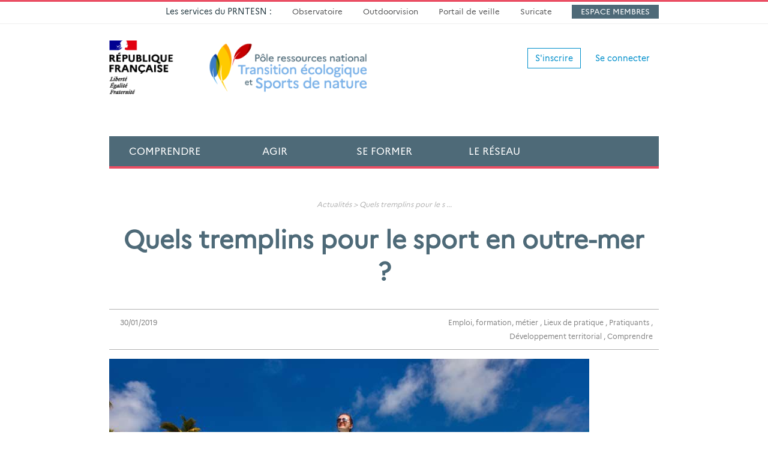

--- FILE ---
content_type: text/html;charset=UTF-8
request_url: https://www.sportsdenature.gouv.fr/quels-tremplins-pour-le-sport-en-outre-mer
body_size: 7145
content:
<!DOCTYPE HTML>
<html lang="fr">
<head>
	
	<title>Quels tremplins pour le sport en outre-mer ?</title>
	<meta name="Keywords" content="Quels tremplins pour le sport en outre-mer ?" />
	<meta name="Description" content="Quels tremplins pour le sport en outre-mer ?" />
	<!-- Google Webfont -->
<link href='https://fonts.googleapis.com/css?family=Open+Sans:300,300italic,400,400italic,600,700|Open+Sans+Condensed:300,700' rel='stylesheet' type='text/css'>
<link href='https://fonts.googleapis.com/css?family=Merriweather:300italic' rel='stylesheet' type='text/css'>
<!-- Bootstrap core CSS -->
<link href="/bootstrap-prnsn/css/bootstrap.css" rel="stylesheet" type="text/css">
<!-- Font Awesome CSS -->
<link href="/com/app/assets/font-awesome/4.2.0/css/font-awesome.min.css" rel="stylesheet" type="text/css">
<link href="/com/app/assets/bootstrap-datepicker/1.3.0/css/datepicker3.css" rel="stylesheet" type="text/css">
<!-- Custom styles for this template -->
<link href="/css/yamm.css" rel="stylesheet">
<link href="/css/mobile.css" rel="stylesheet">
<link href="/css/responsive.css" rel="stylesheet">
<link href="/com/app/assets/iCheck-master/skins/prnsn/green.css" rel="stylesheet">
<!-- HTML5 shim IE8 support of HTML5 elements -->
<!--[if lt IE 9]>
  <script src="/com/app/assets/html5shiv/3.7.2/html5shiv.min.js"></script>
  <link href="/css/ie8.css" rel="stylesheet">
<![endif]-->
<!--[if IE 9]>
	<link href="/css/ie9.css" rel="stylesheet">
<![endif]--> <!-- Bootstrap core JavaScript
================================================== -->
<!-- Placed at the end of the document so the pages load faster -->
<script src="/com/app/assets/jquery/1.11.0/jquery.min.js"></script>
<script src="/bootstrap-prnsn/js/bootstrap.min.js"></script>
<script src="/com/app/assets/jquery-autosize-master/autosize-master/jquery.autosize.min.js"></script>
<script src="/com/app/assets/bootstrap-datepicker/1.3.0/js/bootstrap-datepicker.js"></script>
<!-- Go to www.addthis.com/dashboard to customize your tools -->
<script type="text/javascript" src="//s7.addthis.com/js/300/addthis_widget.js#pubid=ra-54c0c842799a0294" async="async"></script>

<script src='https://www.google.com/recaptcha/api.js'></script>

<script src="/com/app/assets/iCheck-master/icheck.min.js"></script>
<script src="/scripts/jquery.matchHeight.js"></script>
<script src="/scripts/function.js"></script>
<script src="/scripts/w3-cnil-fr.js"></script>

<!-- Selectivizr -->
<!--[if (gte IE 6)&(lte IE 8)]>
	<script type="text/javascript" src="/com/app/assets/selectivizr/1.0.3b/selectivizr.js"></script>
<![endif]--> 

<!-- Respond.js IE8 support of media queries -->
<!--[if lt IE 9]>
  <script src="/com/app/assets/respond/1.4.2/respond.js"></script>
<![endif]-->    
<script>
  (function(i,s,o,g,r,a,m){i['GoogleAnalyticsObject']=r;i[r]=i[r]||function(){
  (i[r].q=i[r].q||[]).push(arguments)},i[r].l=1*new Date();a=s.createElement(o),
  m=s.getElementsByTagName(o)[0];a.async=1;a.src=g;m.parentNode.insertBefore(a,m)
  })(window,document,'script','//www.google-analytics.com/analytics.js','ga');

  ga('create', 'UA-61878718-1', 'auto');
  ga('send', 'pageview');
</script>

    
	
	<meta charset="utf-8">
	<meta http-equiv="X-UA-Compatible" content="IE=edge">
	<meta name="viewport" content="width=device-width, initial-scale=1">
	<meta name="robots" content="index,follow" />
	<link rel="icon" href="/favicon.ico">
	<meta http-equiv="Content-Type" content="text/html; charset=utf-8">
</head>

<body id="" class="">
	
<section class="w3-header-top hidden-xs">  
    <div class="container">
        <div class="row">
			<div class="row"></div>
<div class="col-sm-12 col-md-12">
<ul class="list-inline w3-nav-top">
<li style="padding: 0 15px 0;">Les services du PRNTESN :</li>
<li style="padding: 0 15px 0;"><a href="https://observatoire.sportsdenature.gouv.fr/" target="_blank">Observatoire</a></li>
<li style="padding: 0 15px 0;"><a href="https://outdoorvision.fr/" target="_blank">Outdoorvision</a></li>
<li style="padding: 0 15px 0;"><a href="http://veille.sportsdenature.gouv.fr/" target="_blank">Portail de veille</a></li>
<li style="padding: 0 15px 0;"><a href="https://sentinelles.sportsdenature.fr" target="_blank">Suricate</a></li>
<li class="espmemb" style="padding: 0 15px 0;"><a href="https://portail.sportsdenature.gouv.fr" target="_blank">Espace membres</a></li>
</ul>
</div>
        </div>
    </div>
</section>
<div class="container w3-wrap-log">    
	<div class="row w3-box-log">
		<div class="col-xs-12">
						
				<ul class="list-inline">
					<li><a class="btn btn-default" href=" /inscription" role="button">S'inscrire</a></li>
					<li><a class="btn w3-btn w3-btn-naked" href=" /connexion" role="button">Se connecter</a></li>
				</ul>
			
		</div>
	</div>
</div>

<div class="navbar navbar-inverse w3-navbar-main yamm" role="navigation">
	<div class="container">
		<div class="navbar-header">
			<button type="button" class="navbar-toggle" data-toggle="collapse" data-target=".navbar-collapse"> <span class="sr-only">Toggle navigation</span> <span class="icon-bar"></span> <span class="icon-bar"></span> <span class="icon-bar"></span> </button>
			<a class="navbar-brand" href="/"> <img class="w3-logo img-responsive hidden-xs" src="/img/com/logo-prnsn.png" alt="PRNSN" />  </a>
            <span class="w3-navigation hidden-xs hidden-md hidden-lg">NAVIGATION</span>
		</div>
		<div class="collapse navbar-collapse w3-nav" id="navAffix">
			<ul class="nav navbar-nav">
				<li class="w3-nav-home"><a href="/">Accueil</a></li>
				<li class="dropdown yamm-fw w3-nav-com"> <a href="" class="dropdown-toggle" data-toggle="dropdown">Comprendre <b class="caret hidden-md hidden-lg"></b></a>
					<ul class="dropdown-menu w3-dropdown">
						<li class="w3-dropdown-grid">
							<div class="row">
								<div class="col-xs-12 col-md-8 w3-dropdown-box-1">
									<div class="w3-dropdown-box">
										<div class="row">
<div class="col-xs-12 col-md-6">
<h2>Conna&icirc;tre les sports de nature</h2>
<ul>
<li><a href="../../comprendre/a-propos-prnsn" title="&Agrave; propos du PRNSN"><i class="fa fa-question-circle"></i> <span>&Agrave; propos du PRNSN</span></a></li>
</ul>
</div>
<div class="col-xs-12 col-md-6">
<ul>
<li><a href="../../actualites">Actualit&eacute;s du r&eacute;seau national</a></li>
<li><a title="Lettre du r&eacute;seau national des sports de nature" href="../../comprendre/lettre-du-reseau">Lettre du r&eacute;seau</a></li>
<li><a title="Recueil de textes officiels" href="../../comprendre/recueil-de-textes">Recueil de textes officiels</a></li>
<li><a href="https://observatoire.sportsdenature.gouv.fr/" title="L'Observatoire des sports de nature">L'Observatoire des sports de nature <i class="fa fa-external-link"></i></a></li>
<li><a href="https://www.sportsdenature.gouv.fr/comprendre/cdesi-pdesi">Cdesi-Pdesi</a></li>
<li><a href="../../comprendre/observatoire/publications" title="Publications&nbsp;de l'Observatoire">Publications&nbsp;de l'Observatoire</a></li>
<li><a href="http://doc.sportsdenature.gouv.fr" title="Centre de ressources">Centre de documentation <i class="fa fa-external-link"></i></a></li>
<li><a href="http://veille.sportsdenature.gouv.fr/" target="_blank">Portail de veille <i class="fa fa-external-link"></i></a></li>
</ul>
</div>
</div>
									</div>
								</div>
								<div class="col-xs-12 col-md-4 w3-dropdown-box-2">
									<div class="w3-dropdown-box">
										<div class="w3-prod">
											<a href="https://www.sportsdenature.gouv.fr/le-numerique-dans-les-pratiques-sportives-de-nature"><img class="img-responsive" src="https://www.sportsdenature.gouv.fr/data/publication/1193/Promotion-couv-interieur-960_img.jpg" alt="" width="800" height="500" /></a>
<div class="w3-prod"><a href="https://www.sportsdenature.gouv.fr/le-numerique-dans-les-pratiques-sportives-de-nature">
<h2><span>Nouvelle publication &agrave; d&eacute;couvrir...</span><br />Le num&eacute;rique dans les pratiques sportives de nature</h2>
</a></div>
										</div>
									</div>
								</div>
							</div>
						</li>
					</ul>
				</li>
				<li class="dropdown yamm-fw w3-nav-agi"> <a href="" class="dropdown-toggle" data-toggle="dropdown">Agir <b class="caret hidden-md hidden-lg"></b></a>
					<ul class="dropdown-menu w3-dropdown">
						<li class="w3-dropdown-grid">
							<div class="row">
								<div class="col-xs-12 col-md-8 w3-dropdown-box-1">
									<div class="w3-dropdown-box">
										<div class="row">
<div class="col-xs-12 col-md-6">
<h2>D&eacute;velopper les sports de nature</h2>
<ul>
<li><a href="../../agir/expertise-developpement" title="Expertise et d&eacute;veloppement"><i class="fa fa-rocket"></i> <span>Expertise et d&eacute;veloppement<br /></span></a></li>
</ul>
</div>
<div class="col-xs-12 col-md-6">
<ul>
<li><a href="../../agir/bulletins-de-veille-juridique" title="Bulletins de veille juridique">Bulletin de veille juridique</a></li>
<li><a href="../../agir/analyse-juridique" title="Analyse juridique">Analyse juridique</a></li>
<li><a href="../../agir/espace-activites" title="Espace activit&eacute;s">Espace activit&eacute;s</a></li>
<li><a href="../../agir/guides-et-fiches-techniques" title="Guides et fiches techniques">Guides et fiches techniques</a></li>
<li><a href="../../agir/seminaires-thematiques" title="S&eacute;minaires th&eacute;matiques">S&eacute;minaires th&eacute;matiques</a></li>
<li><a href="../../phototheque" title="Phototh&egrave;que des sports de nature">Phototh&egrave;que</a></li>
</ul>
</div>
</div>										
									</div>
								</div>
								<div class="col-xs-12 col-md-4 w3-dropdown-box-2">
									<div class="w3-dropdown-box">
										<div class="w3-prod">
											<h2>Domaines d'intervention</h2>
<div class="w3-txt-light">
<p style="margin-bottom: 0.66em;"><a href="../../education">&Eacute;ducation par les sports de nature</a></p>
<p style="margin-bottom: 0.66em;"><a href="../../lieux-pratique">Lieux de pratique</a></p>
<p style="margin-bottom: 0.66em;"><a href="../../developpement-territorial">D&eacute;veloppement territorial</a></p>
<p style="margin-bottom: 0.66em;"><a href="../../emploi-formation-metier">Emplois, formation, m&eacute;tier</a></p>
<p style="margin-bottom: 0.66em;"><a href="https://www.sportsdenature.gouv.fr/lieux-pratique#littoral">Mer et littoral</a></p>
<p style="margin-bottom: 0.66em;"><a href="https://www.sportsdenature.gouv.fr/sports-biodiversite">Sports &amp; Biodiversit&eacute;</a></p>
</div>											
										</div>
									</div>
								</div>
							</div>
						</li>
					</ul>
				</li>
				<li class="dropdown yamm-fw w3-nav-for"> <a href="" class="dropdown-toggle" data-toggle="dropdown">Se former <b class="caret hidden-md hidden-lg"></b></a>
					<ul class="dropdown-menu w3-dropdown">
						<li class="w3-dropdown-grid">
							<div class="row">
								<div class="col-xs-12 col-md-8 w3-dropdown-box-1">
									<div class="w3-dropdown-box">
										<div class="row">
<div class="col-xs-12 col-md-6">
<h2>Se former dans les sports de nature</h2>
</div>
<div class="col-xs-12 col-md-6">
<ul>
<li><a href="../../se-former/formations" title="Formations">Formations</a></li>
<li><a href="../../se-former/journees-techniques" title="Journ&eacute;es techniques du r&eacute;seau sports de nature">Journ&eacute;es techniques du r&eacute;seau</a></li>
<li><a href="../../se-former/temoignages-experts" title="T&eacute;moignages d'experts du r&eacute;seau sports de nature">T&eacute;moignages d'experts</a></li>
<li><a href="../../webinaires" title="Webinaires du r&eacute;seau sports de nature">Webinaires</a></li>
</ul>
</div>
</div>
									</div>
								</div>
								<div class="col-xs-12 col-md-4 w3-dropdown-box-2">
									<div class="w3-dropdown-box">
										<div class="w3-prod">
											<a href="../../jt18"><img class="img-responsive" src="https://www.sportsdenature.gouv.fr/data/evenement/1187/jt18-le-numerique-dans-les-pratiques-sportives-de-nature-quels-impacts-dans-les-territoires-ruraux_img.jpg" alt="" width="800" height="500" /></a>
<div class="w3-prod">
<h2><a href="../../jt18">Journ&eacute;e technique&nbsp;:&nbsp;le num&eacute;rique dans les pratiques sportives de nature</a></h2>
</div>
										</div>
									</div>
								</div>
							</div>
						</li>
					</ul>
				</li>
				<li class="dropdown yamm-fw w3-nav-res"> <a href="" class="dropdown-toggle" data-toggle="dropdown">Le Réseau</a>
					<ul class="dropdown-menu w3-dropdown">
						<li class="w3-dropdown-grid">
							<div class="row">
								<div class="col-xs-12 col-md-8 w3-dropdown-box-1">
									<div class="w3-dropdown-box">
										<div class="row">
<div class="col-xs-12 col-md-6">
<h2>Conna&icirc;tre le R&eacute;seau sports de nature</h2>
<ul>
<li><a class="" href="../../reseau/animation" title="Animation du r&eacute;seau"><i class="fa fa-users"></i> <span>Animation du r&eacute;seau</span></a></li>
</ul>
</div>
<div class="col-xs-12 col-md-6">
<ul>
<li><a title="P&ocirc;le ressources national des sports de nature" href="../../reseau/pole-ressources-national-sports-de-nature">PRNSN</a></li>
<li><a title="Minist&egrave;re des Sports - Direction des sports / Bureau B1" href="../../reseau/direction-des-sports">Minist&egrave;re des Sports</a></li>
<li><a href="../../reseau/directions-techniques-nationales">F&eacute;d&eacute;rations sportives</a></li>
<li><a title="&Eacute;tablissements nationaux" href="../../reseau/etablissements-nationaux">&Eacute;tablissements nationaux</a></li>
<li><a title="Syndicats professionnels" href="../../reseau/syndicats-professionnels">Syndicats professionnels</a></li>
<li><a title="Partenaires institutionnels" href="../../reseau/partenaires-institutionnels">Partenaires institutionnels</a></li>
<li><a href="../../reseau/commission-canyonisme-interfederale">Commission canyonisme interf&eacute;d&eacute;rale</a></li>
</ul>
</div>
</div>
									</div>
								</div>
								<div class="col-xs-12 col-md-4 w3-dropdown-box-2">
									<div class="w3-dropdown-box">
										<div class="w3-prod">
											<h2>Vos contacts en r&eacute;gion</h2>
<div class="w3-txt-light"><a href="../../reseau/correspondants-regionaux?region=118">Auvergne-Rh&ocirc;ne-Alpes</a> / <a href="../../reseau/correspondants-regionaux?region=120">Bourgogne&nbsp;Franche-Comt&eacute;</a> / <a href="../../reseau/correspondants-regionaux?region=121">Bretagne</a> / <a href="../../reseau/correspondants-regionaux?region=122">Centre-Val&nbsp;de&nbsp;Loire</a> / <a href="../../reseau/correspondants-regionaux?region=124">Corse</a> / <a href="../../reseau/correspondants-regionaux?region=129">&Icirc;le-de-France</a> / <a href="../../reseau/correspondants-regionaux?region=116">Grand-Est</a> / <a href="../../reseau/correspondants-regionaux?region=216">Guadeloupe</a> / <a href="../../reseau/correspondants-regionaux?region=214">Guyane</a> / <a href="../../reseau/correspondants-regionaux?region=136">Hauts-de-France</a> / <a href="../../reseau/correspondants-regionaux?region=215">La R&eacute;union</a> / <a href="../../reseau/correspondants-regionaux?region=217">Martinique</a> / <a href="../../reseau/correspondants-regionaux?region=253">Mayotte</a> / <a href="../../reseau/correspondants-regionaux?region=119">Normandie</a> / <a href="../../reseau/correspondants-regionaux?region=117">Nouvelle-Aquitaine</a> /&nbsp;<a href="../../reseau/correspondants-regionaux?region=138">Pays de la Loire</a>&nbsp;/ <a href="../../reseau/correspondants-regionaux?region=130">Occitanie</a>&nbsp;/ <a href="../../reseau/correspondants-regionaux?region=142">Provence-Alpes-C&ocirc;te d'Azur</a></div>
										</div>
									</div>
								</div>
							</div>
						</li>
					</ul>
				</li>
				<li class="dropdown yamm-fw w3-nav-whe"> <a href="" class="dropdown-toggle" data-toggle="dropdown"><i class="fa fa-search fa-2x"></i></a>
					<ul class="dropdown-menu w3-dropdown">
						<li class="w3-dropdown-grid">
							<div class="row">
								<div class="col-xs-12 w3-dropdown-box-1">
                                    <div class="w3-dropdown-box">                                    	
										<h2>Rechercher une ressource&hellip;</h2>
                                        <form action=" /resultats-de-recherche" role="form">
                                            <div class="form-group">
                                                <!--<label for="recherche">Rechercher</label>-->
                                                <input type="text" class="form-control" id="searchstring" name="searchstring" placeholder="Votre recherche">
												<input class="btn btn-default" type="submit" value="Rechercher">
                                            </div>
                                        </form>
                                    
                                    </div>
                                    
                                </div>
							</div>
						</li>
					</ul>
				</li>
			</ul>
		</div>		<!--/.nav-collapse --> 		
	</div>
</div>

<div class="container">
	<div class="row">
		<div class="col-xs-12">
			<div class="w3-p20">
				
	<div class="w3-breadcrumb">
		
				<a href="/actualites" title="Actualités">Actualités</a>
			
				&gt;
			
				<a href="/quels-tremplins-pour-le-sport-en-outre-mer" title="Quels tremplins pour le sport en outre-mer ?">Quels tremplins pour le s</a>
			... 
	</div>

				<h1 class="text-center">Quels tremplins pour le sport en outre-mer ? 
				</h1>
			</div>
			<header class="w3-header-content w3-tag clearfix">
				<div class="row">
					<div class="col-xs-12 col-sm-4 col-md-3"> <span><i class="fa fa-clock-o"></i> 30/01/2019</span> </div>
					<div class="col-xs-12 col-sm-8 col-md-3">  </div>
					<div class="col-xs-12 col-sm-12 col-md-6">
						<div class="text-right"> <span><i class="fa fa-tag"></i> 
	<a href=" /actualites?f[1]=piliers%5Flibelles%5Fexact%2CEmploi%2C%20formation%2C%20m%C3%A9tier">Emploi, formation, métier</a>
	, 
	<a href=" /actualites?f[1]=piliers%5Flibelles%5Fexact%2CLieux%20de%20pratique">Lieux de pratique</a>
	, 
	<a href=" /actualites?f[1]=piliers%5Flibelles%5Fexact%2CPratiquants">Pratiquants</a>
	, 
	<a href=" /actualites?f[1]=piliers%5Flibelles%5Fexact%2CD%C3%A9veloppement%20territorial">Développement territorial</a>
	, 
	<a href=" /actualites?f[1]=piliers%5Flibelles%5Fexact%2CComprendre">Comprendre</a>
	</span> </div>
					</div>
				</div> 				
			</header>
		</div>
	</div>
	<div class="row w3-row-actu w3-row-actu-A">
		<div class="col-xs-12">
			
				<img class="img-responsive w3-mb20" src="/data/actualite/1800/Quels-tremplins-pour-le-sport-en-outre-mer_img.jpg" alt="Quels-tremplins-pour-le-sport-en-outre-mer">
				<p>Ce rapport fait au nom de la d&eacute;l&eacute;gation s&eacute;natoriale aux outre mer propose trente recommandations pour d&eacute;velopper le sport dans les territoires ultramarins.</p>
<p>&laquo; Solidement ancr&eacute; dans les cultures ultramarines, le sport, pourvoyeur de sant&eacute;, de lien social, de notori&eacute;t&eacute; et porteur des valeurs de respect et d'exigence, doit &ecirc;tre plac&eacute; au c&oelig;ur des strat&eacute;gies de d&eacute;veloppement dont il peut &ecirc;tre un levier majeur. Le pr&eacute;sent rapport s'attache &agrave; cerner les voies et moyens qui permettraient &agrave; l'ensemble des acteurs - &Eacute;tat, collectivit&eacute;s, monde associatif - de conjuguer leurs efforts pour valoriser un capital humain et territorial par trop laiss&eacute; en jach&egrave;re et qui conf&egrave;re pourtant &agrave; notre pays des atouts substantiels et une position singuli&egrave;re &agrave; faire fructifier d'urgence. &raquo;</p>
<p><a href="http://www.senat.fr/rap/r18-140-1/r18-140-1_mono.html" target="_blank">Consulter le rapport : www.senat.fr</a></p>
		</div>
	</div>
	<div class="row w3-row-actu w3-row-actu-A">
		<div class="col-xs-12" style="background-color:#f7f7f7">
			<div class="w3-hero-side-right">
				<div class="row">
					<div class="col-xs-12 col-sm-6 col-md-4">  
						<h2>Rester informé</h2>
						                      
						<div class="w3-share-box"> 
                        	<a class="btn btn-default w3-db" href="https://www.sportsdenature.gouv.fr/data/rss/actualites.xml"><i class="fa fa-rss"></i> S'abonner aux actualités</a>
							
						</div>
					</div>
					<div class="col-xs-12 col-sm-6 col-md-4">  
                        <h2>Partager</h2>
                        
						<div class="addthis_toolbox w3-share-box">
							<div class="custom_images w3-share-inline">
								<a class="addthis_button_email btn btn-default"><i class="fa fa-envelope"></i></a>
								<a class="addthis_button_google_plusone_share btn btn-default"><i class="fa fa-google-plus"></i></a>
								<a class="addthis_button_linkedin btn btn-default"><i class="fa fa-linkedin"></i></a>
								<a class="addthis_button_twitter btn btn-default"><i class="fa fa-twitter"></i></a>
								<a class="addthis_button_facebook btn btn-default"><i class="fa fa-facebook"></i></a>
							</div>
						</div>
					</div>
					<div class="col-xs-12 col-sm-6 col-md-4">                        
						<h2>DÉCOUVRIR</h2>
						<ul class="w3-actu-theme w3-2nd">
							
								<li><a href=" /actualites?pilier=3"><i class="fa fa-tag"></i> Emploi, formation, métier</a></li>
							
								<li><a href=" /actualites?pilier=2"><i class="fa fa-tag"></i> Lieux de pratique</a></li>
							
								<li><a href=" /actualites?pilier=4"><i class="fa fa-tag"></i> Pratiquants</a></li>
							
								<li><a href=" /actualites?pilier=75"><i class="fa fa-tag"></i> Développement territorial</a></li>
							
								<li><a href=" /actualites?pilier=6"><i class="fa fa-tag"></i> Comprendre</a></li>
							
						</ul>
					</div>
				</div>
			</div>
		</div>
	</div><!--row-->
	
		<div class="row w3-row-actu w3-row-actu-C">  
			<div class="col-xs-12">
				<h2 class="text-center">Autres actualités pouvant vous intéresser</h2>
			</div>
		</div>
		
		
<div class="row w3-row-actu w3-row-actu-C">
	
		<div class="col-xs-12 col-sm-4">
			<div class="w3-actu">
                <figure class="w3-actu-img">
                    
					<a href=" /colloque-sport-mer-et-littoral-une-premiere-edition-reussie">
						
							<img class="img-responsive" src="/data/actualite/1793/Colloque-Sport-mer-et-littoral-une-premiere-edition-reussie_img.jpg" alt="Colloque-Sport-mer-et-littoral-une-première-édition-réussie">
						
					</a>
                    
                </figure>
                <div class="w3-actu-inf w3-actu-date"><i class="fa fa-clock-o"></i> 24/01/2019</div>
                <div class="clearfix"></div>
                <h3><a href=" /colloque-sport-mer-et-littoral-une-premiere-edition-reussie">Colloque Sport, mer et littoral, une première édition réussie</a></h3>
            </div>
		</div>
	
		<div class="col-xs-12 col-sm-4">
			<div class="w3-actu">
                <figure class="w3-actu-img">
                    
					<a href=" /elus-locaux-votre-responsabilite-en-matiere-dapplication-de-la-reglementation-sur-la-pratique-des-activites-nautiques-en-zone-littorale">
						
							<img class="img-responsive" src="/data/actualite/1779/Elus-locaux-votre-responsabilite-en-matiere-d_application-de-la-reglementation-sur-la-pratique-des-activites-nautiques-en-zone-littorale_img.jpg" alt="Élus-locaux-votre-responsabilité-en-matière-d’application-de-la-réglementation-sur-la-pratique-des-activités-nautiques-en-zone-littorale">
						
					</a>
                    
                </figure>
                <div class="w3-actu-inf w3-actu-date"><i class="fa fa-clock-o"></i> 21/12/2018</div>
                <div class="clearfix"></div>
                <h3><a href=" /elus-locaux-votre-responsabilite-en-matiere-dapplication-de-la-reglementation-sur-la-pratique-des-activites-nautiques-en-zone-littorale">Élus locaux : votre responsabilité en matière d’application de la réglementation sur la pratique des activités nautiques en zone littorale</a></h3>
            </div>
		</div>
	
		<div class="col-xs-12 col-sm-4">
			<div class="w3-actu">
                <figure class="w3-actu-img">
                    
					<a href=" /tourisme-et-loisirs-sportifs-de-nature-en-outre-mer">
						
							<img class="img-responsive" src="/data/actualite/1741/Tourisme-et-loisirs-sportifs-de-nature-en-Outre-mer_img.jpg" alt="Tourisme-et-loisirs-sportifs-de-nature-en-Outre-mer">
						
					</a>
                    
                </figure>
                <div class="w3-actu-inf w3-actu-date"><i class="fa fa-clock-o"></i> 10/10/2018</div>
                <div class="clearfix"></div>
                <h3><a href=" /tourisme-et-loisirs-sportifs-de-nature-en-outre-mer">Tourisme et loisirs sportifs de nature en Outre-mer</a></h3>
            </div>
		</div>
	<br clear="all" />
		<div class="col-xs-12 col-sm-4">
			<div class="w3-actu">
                <figure class="w3-actu-img">
                    
					<a href=" /mieux-prendre-en-compte-la-filiere-glisse-sur-les-territoires-littoraux">
						
							<img class="img-responsive" src="/data/actualite/1720/Mieux-prendre-en-compte-la-filiere-glisse-sur-les-territoires-littoraux_img.jpg" alt="Mieux-prendre-en-compte-la-filière-glisse-sur-les-territoires-littoraux">
						
					</a>
                    
                </figure>
                <div class="w3-actu-inf w3-actu-date"><i class="fa fa-clock-o"></i> 02/08/2018</div>
                <div class="clearfix"></div>
                <h3><a href=" /mieux-prendre-en-compte-la-filiere-glisse-sur-les-territoires-littoraux">Mieux prendre en compte la filière glisse sur les territoires littoraux</a></h3>
            </div>
		</div>
	
		<div class="col-xs-12 col-sm-4">
			<div class="w3-actu">
                <figure class="w3-actu-img">
                    
					<a href=" /lambition-dun-territoire-maritime-et-littoral-durable">
						
							<img class="img-responsive" src="/data/actualite/1645/Ambition-d_un-territoire-maritime-et-littoral-durable_img.jpg" alt="Ambition-d’un-territoire-maritime-et-littoral-durable">
						
					</a>
                    
                </figure>
                <div class="w3-actu-inf w3-actu-date"><i class="fa fa-clock-o"></i> 08/03/2018</div>
                <div class="clearfix"></div>
                <h3><a href=" /lambition-dun-territoire-maritime-et-littoral-durable">L’ambition d’un territoire maritime et littoral durable</a></h3>
            </div>
		</div>
	
</div>

</div>

<section class="w3-bg-blue-dark w3-bg-footer w3-mt10">
	<div class="container">
		<footer class="row w3-row w3-row-main-footer w3-txt-light">
			<div class="col-xs-12 col-sm-6">
				<div class="row">
					<div class="col-xs-12 col-sm-6">
						<h2>Comprendre</h2>
<ul>
<li><a href="../../comprendre/a-propos-prnsn" title="Les orientations et les services du PRNSN">&Agrave; propos du PRNTESN<br /></a></li>
<li><a href="../../actualites">Actualit&eacute;s</a></li>
<li><a title="Lettre du r&eacute;seau national des sports de nature" href="../../comprendre/lettre-du-reseau">Lettre du r&eacute;seau</a></li>
<li><a title="Recueil de textes officiels" href="../../comprendre/recueil-de-textes">Recueil de textes officiels</a></li>
<li><a href="http://doc.sportsdenature.gouv.fr" title="Centre de ressources">Centre de documentation</a></li>
<li><a href="https://www.sportsdenature.gouv.fr/comprendre/cdesi-pdesi">Cdesi-Pdesi</a></li>
<li><a href="https://observatoire.sportsdenature.gouv.fr/" title="Accueil de l'Observatoire" target="_blank">Observatoire des sports de nature</a></li>
<li><a href="../../comprendre/observatoire/publications" title="Publications de l'Observatoire">Publications de l'Observatoire</a></li>
</ul>
					</div>
					<div class="col-xs-12 col-sm-6">
						<h2>Agir</h2>
<ul>
<li><a href="../../agir/expertise-developpement" title="Expertise et d&eacute;veloppement">Expertise et d&eacute;veloppement</a></li>
<li><a href="../../agir/bulletins-de-veille-juridique" title="Bulletins de veille juridique">Bulletin de veille juridique</a></li>
<li><a href="../../agir/analyse-juridique" title="Analyse juridique">Analyse juridique</a></li>
<li><a href="../../agir/espace-activites" title="Espace activit&eacute;s">Espace activit&eacute;s</a></li>
<li><a href="../../agir/guides-et-fiches-techniques" title="Guides et fiches techniques">Guides et fiches techniques</a></li>
<li><a href="../../agir/seminaires-thematiques" title="S&eacute;minaires th&eacute;matiques">S&eacute;minaires th&eacute;matiques</a></li>
<li><a href="../../phototheque" title="Phototh&egrave;que des sports de nature">Phototh&egrave;que</a></li>
</ul>
<h2>Se former</h2>
<ul>
<li><a href="../../se-former/formations" title="Formations">Formations</a></li>
<li><a href="../../se-former/journees-techniques" title="Journ&eacute;es techniques du r&eacute;seau sports de nature">Journ&eacute;es techniques du r&eacute;seau</a></li>
<li><a href="../../se-former/temoignages-experts" title="T&eacute;moignages d'experts du r&eacute;seau sports de nature">T&eacute;moignages d'experts</a></li>
</ul>
					</div>				
					<!--<div class="col-xs-12">            
						<img style="margin-top:3em;" class="img-responsive" src="/img/com/logo-prnsn-2.png" alt="">                
					</div>--> 				
				</div>
			</div>
			<div class="col-xs-12 col-sm-6">
				<div class="row">
					<div class="col-xs-12 col-sm-6">
						<h2>Le r&eacute;seau</h2>
<ul>
<li><a title="Animation du r&eacute;seau" href="../../reseau/animation">Animation du r&eacute;seau</a></li>
<li><a title="P&ocirc;le Ressource National des Sports de Nature" href="../../reseau/pole-ressources-national-sports-de-nature">PRNTESN</a></li>
<li><a title="Minist&egrave;re des Sports - Direction des sports / Bureau B1" href="../../reseau/ministere-des-sports">Minist&egrave;re charg&eacute; des Sports</a></li>
<li><a title="F&eacute;d&eacute;rations sportives" href="../../reseau/federations-sportives">F&eacute;d&eacute;rations sportives</a></li>
<li><a title="&Eacute;tablissements nationaux" href="../../reseau/etablissements-nationaux">&Eacute;tablissements nationaux</a></li>
<li><a title="Syndicats professionnels" href="../../reseau/syndicats-professionnels">Syndicats professionnels</a></li>
<li><a title="Partenaires institutionnels" href="../../reseau/partenaires-institutionnels">Partenaires institutionnels</a></li>
<li><a href="../../reseau/commission-canyonisme-interfederale">Commission canyonisme interf&eacute;d&eacute;rale</a></li>
</ul>
<h3>Comit&eacute;s techniques r&eacute;gionaux</h3>
<div><a href="../../reseau/correspondants-regionaux?region=118">Auvergne Rh&ocirc;ne-Alpes</a> / <a href="../../reseau/correspondants-regionaux?region=120">Bourgogne Franche-Comt&eacute;</a> / <a href="../../reseau/correspondants-regionaux?region=121">Bretagne</a> / <a href="../../reseau/correspondants-regionaux?region=122">Centre</a> / <a href="../../reseau/correspondants-regionaux?region=124">Corse</a> / <a href="../../reseau/correspondants-regionaux?region=129">&Icirc;le-de-France</a> / <a href="../../reseau/correspondants-regionaux?region=116">Grand-Est</a> / <a href="../../reseau/correspondants-regionaux?region=216">Guadeloupe</a> / <a href="../../reseau/correspondants-regionaux?region=214">Guyane</a> / <a href="../../reseau/correspondants-regionaux?region=136">Hauts-de-France</a> / <a href="../../reseau/correspondants-regionaux?region=215">La R&eacute;union</a> / <a href="../../reseau/correspondants-regionaux?region=217">Martinique</a> / <a href="../../reseau/correspondants-regionaux?region=253">Mayotte</a> / <a href="../../reseau/correspondants-regionaux?region=119">Normandie</a> / <a href="../../reseau/correspondants-regionaux?region=117">Nouvelle-Aquitaine</a> / <a href="../../reseau/correspondants-regionaux?region=130">Occitanie</a> / <a href="../../reseau/correspondants-regionaux?region=138">Pays de la Loire</a> / <a href="../../reseau/correspondants-regionaux?region=142">Provence-Alpes-C&ocirc;te d'Azur</a></div>
					</div>
					<div class="col-xs-12 col-sm-6">
						<h2>Nos sites web</h2>
<ul>
<li><a href="https://observatoire.sportsdenature.gouv.fr/" title="Accueil de l'Observatoire" target="_blank">Observatoire des sports de nature</a></li>
<li><a title="Suricate, tous Sentinelle des sports de nature" href="http://sentinelles.sportsdenature.fr/" target="_blank" rel="noopener nofollow">Suricate, tous Sentinelle des sports nature</a></li>
<li><a title="Outdoorvision" href="https://outdoorvision.fr/" target="_blank" rel="noopener nofollow">Outdoorvision</a></li>
<li><a title="Espace membre du R&eacute;seau des sports de nature" href="https://portail.sportsdenature.gouv.fr/" target="_blank" rel="noopener nofollow">Espace membre du R&eacute;seau</a></li>
</ul>
<h2>Liens utiles</h2>
<ul>
<li><a title="Le r&eacute;seau europ&eacute;en des sports de nature ENOS" href="http://www.outdoor-sports-network.eu" target="_blank" rel="noopener nofollow">Le r&eacute;seau europ&eacute;en des sports de nature ENOS</a></li>
<li><a href="http://www.sports.gouv.fr/" target="_blank" rel="noopener nofollow">Minist&egrave;re des Sports, de la Jeunesse et de la Vie associative</a></li>
<li><a href="https://www.creps-rhonealpes.sports.gouv.fr/" target="_blank" rel="noopener nofollow">CREPS Auvergne-Rh&ocirc;ne-Alpes Vallon Pont d'Arc &middot; Voiron &middot; Lyon</a></li>
</ul>
					</div>
				</div>
			</div>
			<div class="clearfix"></div>
			<div class="col-xs-12 footer-logo"> <div class="row w3-row">
<div class="column col-sm-12 col-xs-12 col-md-12">
<p style="text-align: center;"><a title="Contact" href="../../contact">Contacter le PRNTESN</a>&nbsp; &nbsp;&middot; &nbsp;&nbsp;<a href="https://www.sportsdenature.gouv.fr/comprendre/logo">Logo et identit&eacute; visuelle du PRNTESN</a>&nbsp; &nbsp;&middot; &nbsp;&nbsp;<a title="Mentions l&eacute;gales" href="../../mentions-legales">Mentions l&eacute;gales</a></p>
</div>
<div class="column col-sm-12 col-xs-12 col-md-12">
<p style="text-align: center;"><a href="https://www.legifrance.gouv.fr/" target="_blank" rel="noopener" title="legifrance.gouv.fr - nouvelle fen&ecirc;tre">legifrance.gouv.fr</a>&nbsp; &nbsp;&middot; &nbsp;&nbsp;<a href="https://www.gouvernement.fr/" target="_blank" rel="noopener" title="gouvernement.fr - nouvelle fen&ecirc;tre">gouvernement.fr</a>&nbsp; &nbsp;&middot; &nbsp;&nbsp;<a href="https://www.service-public.fr/" target="_blank" rel="noopener" title="service-public.fr - nouvelle fen&ecirc;tre">service-public.fr</a>&nbsp; &nbsp;&middot; &nbsp;&nbsp;<a href="https://www.data.gouv.fr/fr/" target="_blank" rel="noopener" title="data.gouv.fr - nouvelle fen&ecirc;tre">data.gouv.fr</a></p>
</div>
</div>
<ul style="list-style: none; margin: 0; padding: 0; text-align: center; overflow: hidden;">
<li style="padding: 0 30px; margin: 0; display: inline;"><a href="https://www.creps-rhonealpes.sports.gouv.fr/" style="border: none;" target="_blank" rel="noopener nofollow"><img src="../../data/userfiles/liens/Logo-blanc-Creps-VVL@small.png" alt="CREPS Auvergne-Rh&ocirc;ne-Alpes Vallon Pont d'Arc - Voiron - Lyon" width="450" /></a></li>
</ul>  </div>
		</footer>
	</div>
</section>

</body>

</html>

--- FILE ---
content_type: text/css
request_url: https://www.sportsdenature.gouv.fr/css/responsive.css
body_size: 2070
content:
@charset "utf-8";
/* CSS Document */

@media (min-width: 768px) {

/*body {background:lime;}*/
body {background:#FFF;}
.w3-header-top {margin-bottom:0;}
.w3-logo {width:430px;}
.w3-h-span span {display:inline;}
.w3-nav-top {float:right;}
.w3-nav-top a {
	display: inline;
	padding:0;}
.w3-navbar-main {margin-top: 130px;}
.navbar-header {background:#4e6a78;}
.navbar-brand {
	display:block;
	height:auto;
	/*margin-top: -110px;
	width:400px;*/
	margin-top: -160px;
	width:500px;}
.w3-nav .nav > li > a {padding:0 24px;}
.navbar-toggle {margin-top: 8px;}
.w3-dropdown-box-1 {min-height:350px;}
.w3-nav-whe .w3-dropdown-box-1 {min-height:auto;}
.w3-dropdown-box li a {padding:10px 0;}
.w3-box-log {
	border:none;
	float:right;
	padding-top: 0;
	position:relative;
	top:40px;}
.w3-ico-rss {
	height:20px;
	width:20px;}

.w3-prod {margin-bottom: 0;}
.w3-box-newsletter {margin-top:0;}
.w3-contact .input-xl, .w3-contact .form-inline textarea.form-control {
	margin-bottom: 0;
	overflow:hidden;
	width: 550px;}
a.w3-btn-xl, .w3-btn-xl {font-size:1.3em;}
.w3-actu-inf.pull-right {text-align:right;width:80%;}
.w3-it h3 {padding-top:10%;}
.w3-stay-inf {margin-bottom:0;}
.w3-header-content div, .w3-publi-info .row div {
		text-align: left;
		padding-top: 0;
		padding-bottom: 0;}
.w3-header-content div .text-right {text-align:right;}
.w3-header-content .text-center:last-child, .w3-publi-info .row .text-center:last-child {text-align: center;}
.w3-header-filter {height: 37px;}
.w3-header-filter h2 {margin:0;}
.w3-header-filter h2, .w3-filter-item {float:left;}
.w3-header-form {float:right;height: 28px;}
	
.w3-header-filter input[type=text] {padding: 0;}
.w3-btn-filter {
    border-left: 1px solid #b2b2b2;
    display: inline;
    margin-bottom: 15px;
    padding: 6px 50px 5px 10px;}
.w3-header-date, .w3-header-theme, .w3-header-user, .w3-header-marker, .w3-header-place, .w3-header-orga {text-align: left;}
.w3-header-user, .w3-header-marker, .w3-header-orga	 {float:left;}
.w3-header-date, .w3-header-theme, .w3-header-user, .w3-header-marker, .w3-header-orga {margin-bottom:0;}
.w3-header-date, .w3-header-user, .w3-header-marker, .w3-header-orga {margin-right:4em;}
.w3-header-content .w3-header-theme {clear: none;}
.w3-header-date {float:left;min-width: 121px;}
.w3-header-content .w3-header-theme {float:right;}

.w3-day-tech .w3-header-date, .w3-day-tech .w3-header-marker, .w3-day-tech .w3-header-orga {width:20%;}


.w3-accordion-group {margin-bottom:20px;}
.w3-accordion {margin: 5%;padding-left: 0;}
.w3-accordion .accordion-toggle .fa {left:-5%;}
.w3-accordion .accordion-inner .pull-left {float:left !important;}
.w3-accordion .accordion-inner .pull-right {float:right !important;}

.w3-accordion .accordion-heading a {cursor: pointer;}

/*.w3-training {padding-bottom: 0;}*/    
.w3-training .w3-header-first {width: 45%;}
.w3-bubble {margin-top: 2em;}
.w3-btn-fa .w3-link-user {margin: 1em 0 0 10%;}
.w3-xs-mt20 {margin-top:0;}
.w3-ml1 {margin-left:1px;}  
.w3-ml-1 {margin-left:-1px;}  
.w3-box-va {
	height: 120px;
	line-height: 120px;
	vertical-align: middle;} 
.w3-box-va h1 {
	margin:0;
	vertical-align: middle;}
.w3-core-desc {padding-left:10px;text-align: left;}
.w3-orga-img {
	float:left;
	margin-right: 4%;}
.w3-orga-desc {
	float:left;
	width:80%;}
.w3-prf-et-img1, .w3-prf-et-name1 {
	display:table-cell;}
.w3-prf-et-img1 {/*width:24.2%;*/width: 320px;}
.w3-prf-et-name1 {/*width:48.6%;*/width: 640px;}
.w3-prf-et-img1 img {float:right;/*width: 100%;*/}/*276px*/
.w3-prf-name {display:inline-block; text-align:left;}
.w3-prf-img img, .w3-prf-et-img img {float:right;}
.ui-rangeslider .ui-rangeslider-sliders {
	position: relative;
	overflow: visible;
	height: 30px;
	margin: 0 68px;
}
#range-2a {float:left;}
#range-2b {float:right;}
.w3-row-acti .w3-border {margin-top:0;}
/**/
.w3-photo-desc {position: relative;}
.w3-photo-desc-img {margin-bottom:0;}
.w3-photo-desc-img img {float:right;}
.w3-photo-download-box {}
.radio label, .checkbox label {
    padding-left: 0;
}
/* PRNSN */
.prnsn-photo-desc {position: relative;}
.prnsn-photo-download-box {
position: absolute;
bottom: 0;}
}

 
@media (min-width: 960px) {
/*.w3-nav .nav > li > a {padding:0 54px;}*/
.footer-logo {margin-top:10px;padding-top:10px; border-top: 1px solid #025E89;}
.w3-nav .nav > li > a {padding:0;}
.w3-nav .nav > li:nth-child(2) {width:184px;}
.w3-nav .nav > li {width:183px;}
.w3-nav.affix {/*.navbar-collapse.collapse*/
	background:none;
	background-color:#4e6a78;
	zoom:1;
	margin-left:-22px;
	position: fixed;
    top: 0;
	width:960px;
	z-index:1;}
.w3-nav.affix-bottom {position:absolute;}
.w3-nav.affix .nav > li, .w3-nav.affix .nav > li:nth-child(2) {width:160px;}
.w3-nav.affix .nav > li.w3-nav-home {display:block;text-indent:-999999px;}
.w3-nav.affix .nav > li.w3-nav-home a {
	background: transparent url(/img/com/logo-prnsn-small.png) center center no-repeat;
}
 .yamm .w3-nav.affix .dropdown.yamm-fw .dropdown-menu {
	left:0;
	right:0;
	margin-top: 4px;}

.w3-nav-aside.affix {position:fixed;top:60px;width:276px;z-index:2;}
.w3-nav-aside.affix-bottom {position:absolute;width:276px;}

.w3-article:hover .w3-tag a:link, .w3-article:hover .w3-tag a:visited {color:#848484;}
/*.w3-article:hover,*/
.w3-article:hover a:link,
.w3-article:hover a:visited,
.w3-article:hover .w3-publi-cat,
/*.w3-article:hover .w3-tag a:hover,
.w3-article:hover .w3-tag a:link,
.w3-article:hover .w3-tag a:visited,
.w3-article:hover .w3-tag,
.w3-article:hover .w3-header-content span,*/
.w3-article:hover h2,
.w3-article:hover h3,
.w3-article:hover h4,
.w3-article:hover h5,
.w3-article:hover h6,
/*.w3-article:hover p,*/
.w3-article:hover a:link h2,
.w3-article:hover a:link h3,
.w3-article:hover a:link h4,
.w3-article:hover a:link h5,
.w3-article:hover a:link h6,
.w3-article:hover a:link p,
.w3-article:hover a:visited,
.w3-article:hover a:visited h2,
.w3-article:hover a:visited h3,
.w3-article:hover a:visited h4,
.w3-article:hover a:visited h5,
.w3-article:hover a:visited h6,
.w3-article:hover a:visited p {color:#ea4e63; cursor:pointer;}

.w3-hidden {visibility:hidden !important;}
.w3-hover:hover .w3-hidden {visibility:visible !important;}

.w3-article:hover .hidden {display:inline !important;visibility:visible !important;}
.g-recaptcha {margin-left: -12px;}

.w3-border-left {border-left:1px solid #B2B2B2;}
.w3-border-right {border-right:1px solid #B2B2B2;}

.w3-accordion .col-xs-12:nth-child(odd):before {
	content: "";
	display: block;
	background-color: #B2B2B2;
	width: 1px;
	position: absolute;
	bottom: 0;
	top: 0;
	right: 0;
}
.w3-accordion .col-xs-12:nth-child(even):before {
	content: "";
	display: block;
	background-color: #B2B2B2;
	width: 1px;
	position: absolute;
	bottom: 0;
	top: 0;
	left: -1px;
}
.w3-accordion .col-xs-12:after {
	content: "";
	display: block;
	background-color: #B2B2B2;
	height: 1px;
	position: absolute;
	bottom: 0;
	left: 20px;
	right: 20px;
}
.w3-accordion .col-xs-12 .accordion-heading {
	border: 0 none;
}
.w3-accordion .col-xs-12 .collapse {
	border-top: 1px solid ##B2B2B2;
}
}

--- FILE ---
content_type: text/css
request_url: https://www.sportsdenature.gouv.fr/css/fonts.css
body_size: 372
content:
@charset "utf-8";

/* Marianne - Bold */
@font-face {
  font-family: 'Marianne Bold';
  font-style: normal;
  font-weight: 700;
  src: local('Marianne Bold'), local('Marianne-Bold'),       
       url('/css/fonts/Marianne-Bold.woff2') format('woff2'), /* Super Modern Browsers */
       url('/css/fonts/Marianne-Bold.woff') format('woff'); /* Modern Browsers */
}

/* Marianne - Bold Italic */
@font-face {
  font-family: 'Marianne Bold Italic';
  font-style: italic;
  font-weight: 700;
  src: local('Marianne Bold Italic'), local('Marianne-Bold-Italic'),       
       url('/css/fonts/Marianne-Bold_Italic.woff2') format('woff2'), /* Super Modern Browsers */
       url('/css/fonts/Marianne-Bold_Italic.woff') format('woff'); /* Modern Browsers */
}

/* Marianne - Light */
@font-face {
  font-family: 'Marianne Light';
  font-style: normal;
  font-weight: 300;
  src: local('Marianne Light'), local('Marianne-Light'),       
       url('/css/fonts/Marianne-Light.woff2') format('woff2'), /* Super Modern Browsers */
       url('/css/fonts/Marianne-Light.woff') format('woff'); /* Modern Browsers */
}

/* Marianne Light Italic */
@font-face {
  font-family: 'Marianne Light Italic';
  font-style: italic;
  font-weight: 300;
  src: local('Marianne Light Italic'), local('Marianne-Light_Italic'),       
       url('/css/fonts/Marianne-Light_Italic.woff2') format('woff2'), /* Super Modern Browsers */
       url('/css/fonts/Marianne-Light_Italic.woff') format('woff'); /* Modern Browsers */
}

/* Marianne Regular */
@font-face {
  font-family: 'Marianne Regular';
  font-style: normal;
  font-weight: 400;
  src: local('Marianne Regular'), local('Marianne-Regular'),       
       url('/css/fonts/Marianne-Regular.woff2') format('woff2'), /* Super Modern Browsers */
       url('/css/fonts/Marianne-Regular.woff') format('woff'); /* Modern Browsers */
}

/* Marianne Regular Italic */
@font-face {
  font-family: 'Marianne Regular Italic';
  font-style: italic;
  font-weight: 400;
  src: local('Marianne Regular Italic'), local('Marianne-Regular_Italic'),       
       url('/css/fonts/Marianne-Regular_Italic.woff2') format('woff2'), /* Super Modern Browsers */
       url('/css/fonts/Marianne-Regular_Italic.woff') format('woff'); /* Modern Browsers */
}


--- FILE ---
content_type: application/javascript
request_url: https://www.sportsdenature.gouv.fr/scripts/function.js
body_size: 1295
content:
// JavaScript Document
$( document ).ready(function() {
	$('#navAffix').affix({
		offset: {
			top: 147,
			bottom: function () {
				return (this.bottom = $('.footer').outerHeight(true))
			}
		}
	});

	$('.jqsh').matchHeight({'property': 'min-height' });
	
	$('input').iCheck({
		checkboxClass: 'icheckbox_square-green',
		radioClass: 'iradio_square-green',
		//increaseArea: '20%' optional
	  });
	
	$(".panel-group > div.panel > div.panel-collapse").each(function() {
		  if ($(".panel-active",$(this)).length > 0) {
				$(this).addClass('in');
		  }
	});
	
	$(".w3-filter-item a").click(function(event) {
		event.preventDefault()
		var id=$(this).attr('id').split('_')[1];
		var chevron=($(this).find('i'));
		chevron.toggleClass('fa-chevron-down');
		chevron.toggleClass('fa-chevron-up');
		$("#down_"+id).toggle("slow");
	});
	
	$('textarea').autosize();
	
	$('.input-daterange.year').datepicker({
		format: "yyyy",
		startView: 1,
		minViewMode: 2
	});
	
	$('.input-daterange.month').datepicker({
		format: "mm/yyyy",
		startView: 1,
		minViewMode: 1
	});
	
	$('.accordion-toggle').hover(function(e){
		$(this).find('i').toggleClass('hidden');
	},function(e){
		$(this).find('i').toggleClass('hidden');
	});
	
	$('[data-faq]').click(function(e){
		$('#faq_id').val($(this).attr('data-faq'));
	});
	
	$('[data-donnee]').click(function(e){
		$('#donnee_id').val($(this).attr('data-donnee'));
	});
	
	$('.accordion-toggle').click(function(e){
		$(this).find('i').toggleClass('fa-chevron-down');
		$(this).find('i').toggleClass('fa-chevron-up');
	});
	
	$(window).scroll(function() {
		if($(window).scrollTop() == 0) {
			$('#scrollToTop').fadeOut("fast");
		} else {
			if($('#scrollToTop').length == 0) {
			  $('body').append(
					'<div id="scrollToTop">'+
					'<a href="#" title="Revenir en haut de page"></img></a>'+
					'</div>'
				);
			}
			
			$('#scrollToTop').fadeIn("fast");
		}				
	});
	
	$('#scrollToTop a').click(function(e)	{
		e.preventDefault();
		$('html,body').animate({scrollTop: 0}, 'slow');
	});
	/*$('#filtreForm').submit(function(e) {
		if ($('#start_month').val() != '') {
			$('#f\\[10\\]').val('start_month,' + $('#start_month').val() );
		} else {
			$('#f\\[10\\]').prop('disabled', true);
		}
		if ($('#end_month').val() != '') {
			$('#f\\[11\\]').val('end_month,' + $('#end_month').val() );
		} else {
			$('#f\\[11\\]').prop('disabled', true);
		}
	});*/
});

$(document).on('click', '.yamm .dropdown-menu', function(e) {
  e.stopPropagation()
});

/*
* This function must be available on the main outer page.
* When called with a height it will update the size of the
* iframe to match that height.
*/
function updateIFrame( height ) {
  var iframe = document.getElementById( 'tpl_iframe' );
  iframe.setAttribute( 'height', height );
}
function showDiv(itemID) {
	document.getElementById(itemID).style.display = "block";
	document.getElementById("a_plus_" + itemID).style.display = "none";
	document.getElementById("a_moins_" + itemID).style.display = "inline-block";
	resizeIframe (domaine1URL);
}

function hideDiv(itemID) {
	document.getElementById(itemID).style.display = "none";
	document.getElementById("a_plus_" + itemID).style.display = "inline-block";
	document.getElementById("a_moins_" + itemID).style.display = "none";
	resizeIframe (domaine1URL);
}


--- FILE ---
content_type: text/plain
request_url: https://www.google-analytics.com/j/collect?v=1&_v=j102&a=230662156&t=pageview&_s=1&dl=https%3A%2F%2Fwww.sportsdenature.gouv.fr%2Fquels-tremplins-pour-le-sport-en-outre-mer&ul=en-us%40posix&dt=Quels%20tremplins%20pour%20le%20sport%20en%20outre-mer%20%3F&sr=1280x720&vp=1280x720&_u=IEBAAEABAAAAACAAI~&jid=402865227&gjid=392926725&cid=863901398.1765318739&tid=UA-61878718-1&_gid=952603480.1765318739&_r=1&_slc=1&z=1947839704
body_size: -453
content:
2,cG-JRJRJ25STS